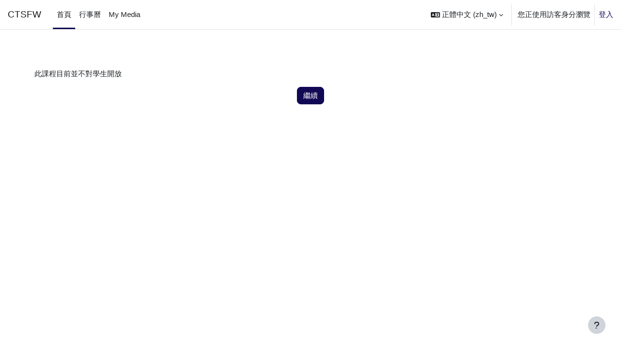

--- FILE ---
content_type: text/css
request_url: https://myclasses.ctsfw.edu/hidelogin.css
body_size: -171
content:
.loginform {
}
